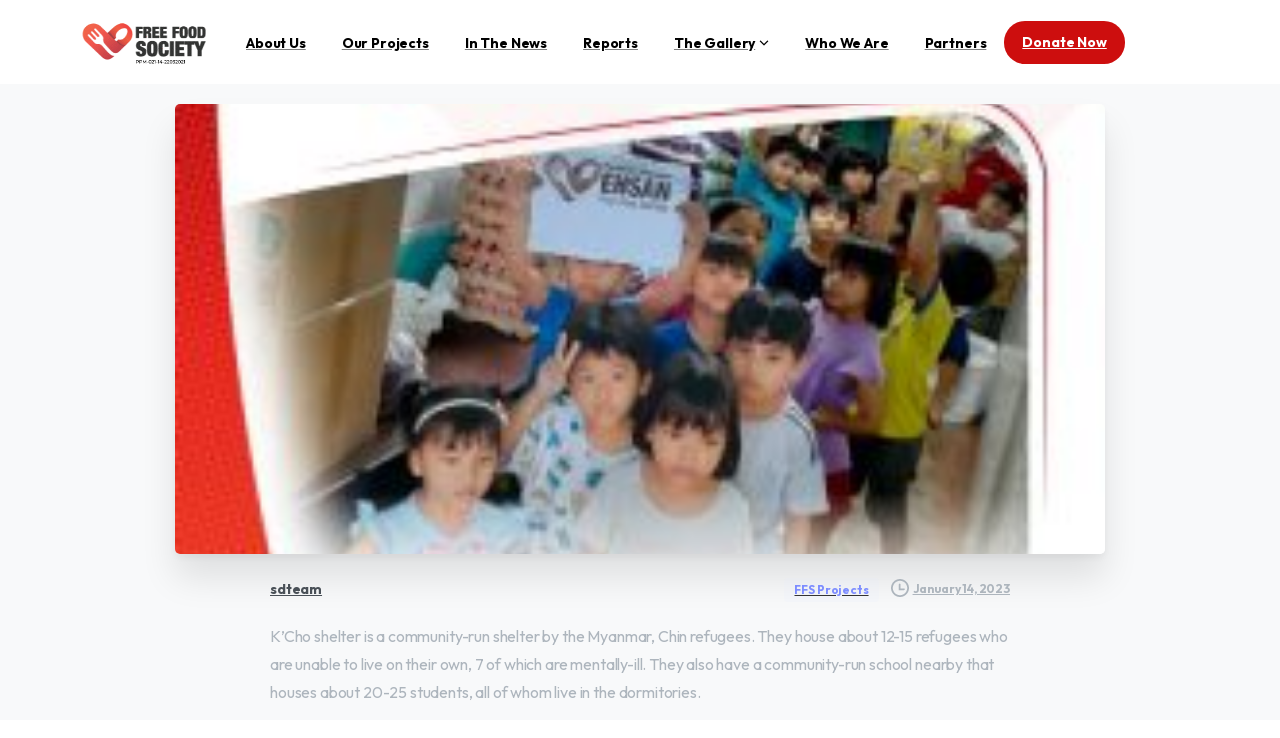

--- FILE ---
content_type: text/css
request_url: https://www.freefoodsociety.my/wp-content/plugins/wordpress-laravel-event/public/css/lapie-event-carousel.css?ver=1769825572
body_size: 1747
content:
/* Added since v1.3.2 */
.center-min-items {
    justify-content: center;
}
/* ------------------------------------------------ */
.lapie-events-v1 {
    box-sizing: border-box;
    padding: 10px;
    display: block;
}
.lapie-events-v1 section {
    display: flex;
    justify-content: center;
    align-items: center;
    margin: 0 auto;
    overflow: hidden;
}
.lapie-events-v1 section ul {
    list-style: none;
    margin: 0;
    padding: 0;
}
@media (hover: hover) {
    .lapie-events-v1 section ul:hover li {
        opacity: 0.15;
        transition: all 0.55s ease-out;
    }
    .lapie-events-v1 section ul:hover li .event-details {
        background-color: #fff;
        transition: all 0.55s ease-out;
    }
}
.lapie-events-v1 section ul li {
    margin: 0 !important;
    padding: 20px;
    height: auto;
    transition: all 1s ease-in-out;
}
@media screen and (min-width: 1200px) {
    .lapie-events-v1 section ul li.is-2-item {
        min-width: 450px;
    }
    .lapie-events-v1 section ul li.is-1-item {
        min-width: 470px;
    }
}
@media screen and (max-width: 767px) {
    .lapie-events-v1 section ul li {
        padding: 30px;
    }
}
.lapie-events-v1 section ul li:hover {
    opacity: 1;
}
.lapie-events-v1 section ul li:hover a {
    box-shadow: 0 3px 10px 0 rgba(0, 0, 0, 0.25);
    transition: all 0.2s ease-in-out;
    outline: solid 1px transparent;
}
.lapie-events-v1 section ul li:hover .event-details {
    background-color: white;
    transition: all 0.2s ease-in-out;
}
.lapie-events-v1 section ul li a {
    position: relative;
    display: inline-block;
    width: 100%;
    text-decoration: none;
    box-shadow: 0 0 0 0 rgba(0, 0, 0, 0);
    transition: all 0.2s ease-in-out;
    outline: solid 1px #fefefe;
}
.lapie-events-v1 section ul li a article {
    position: relative;
    display: block;
}
@media screen and (max-width: 767px) {
    .lapie-events-v1 section ul li a article {
        width: 100%;
        margin: 0 auto;
    }
}
@media screen and (max-width: 520px) {
    .lapie-events-v1 section ul li a article {
        margin: 0;
    }
}
.lapie-events-v1 .event-details {
    position: relative;
    display: block;
    padding: 10px 20px 10px;
    background-color: #fff;
    border: solid 1px #e8e8e8;
}
.lapie-events-v1 .event-image {
    -o-object-fit: cover;
    object-fit: cover;
    position: relative;
    display: inline-block;
    width: 100%;
    height: 300px;
}
@media screen and (max-width: 970px) {
    .lapie-events-v1 .event-image {
        height: 324px;
    }
}
@media screen and (max-width: 659px) {
    .lapie-events-v1 .event-image {
        width: 100%;
        max-height: inherit;
    }
}
.lapie-events-v1 .event-date {
    position: absolute;
    top: 25px;
    left: -18px;
    font-size: 18px;
    width: -webkit-fit-content;
    width: -moz-fit-content;
    width: fit-content;
    color: #fff;
    font-weight: 500;
    background-color: #40d9f1;
    padding-left: 0px;
    height: 80px;
    line-height: 2.3;
    padding-right: 20px;
    z-index: 10;
    display: grid;
    grid-template-areas: "evd evm" "evd evy";
    grid-template-columns: 2fr minmax(auto, auto);
    grid-template-rows: auto auto;
}
.lapie-events-v1 .event-date:before {
    content: "";
    position: absolute;
    left: 0;
    bottom: 0;
    z-index: 2;
    width: 100%;
    height: 80px;
    background: 0 0;
    display: flex;
    box-shadow: 0 5px 5px rgba(0, 0, 0, 0.15);
}
@media screen and (min-width: 767px) {
    .lapie-events-v1 .event-date:before {
        left: 1px;
    }
}
.lapie-events-v1 .event-date:after {
    content: "";
    position: absolute;
    display: inline-block;
    z-index: -1;
    bottom: -13px;
    left: 5px;
    width: 0;
    border-width: 13px;
    border-style: solid;
    border-color: transparent transparent #40d9f1 transparent;
    transform: rotate(45deg);
}
.lapie-events-v1 .event-date .start-date, .lapie-events-v1 .event-date .end-date {
    font-size: 18px;
    width: -webkit-fit-content;
    width: -moz-fit-content;
    width: fit-content;
    color: #fff;
    font-weight: 500;
    background-color: #40d9f1;
    padding-left: 14px;
    height: 80px;
    line-height: 2.3;
    z-index: 10;
    display: grid;
    grid-template-areas: "evd evm" "evd evy";
    grid-template-columns: 2fr minmax(auto, auto);
    grid-template-rows: auto auto;
    margin: 0 5px;
}
.lapie-events-v1 .event-date .event-day {
    grid-area: evd;
    font-size: 2.7rem;
    font-weight: bold;
    place-self: center;
    padding: 0 10px;
    line-height: 1;
}
.lapie-events-v1 .event-date .event-month {
    grid-area: evm;
    place-self: end left;
    line-height: 1.1;
}
.lapie-events-v1 .event-date .event-year {
    grid-area: evy;
    place-self: start left;
    line-height: 1.2;
}
.lapie-events-v1 .event-date .ui.vertical.divider {
    position: absolute;
    z-index: 999;
    top: 50%;
    left: 50%;
    margin: 0;
    padding: 0;
    width: auto;
    height: 50%;
    line-height: 0;
    text-align: center;
    transform: translateX(-50%);
    padding-left: 2px;
}
.lapie-events-v1 .event-date .ui.vertical.divider:after, .lapie-events-v1 .event-date .ui.vertical.divider:before {
    position: absolute;
    left: 50%;
    content: "";
    z-index: 2;
    border-left: 1px solid #99f0ff;
    border-right: 1px solid #75b7c2;
    width: 0%;
    height: calc(100% - 1rem);
}
.lapie-events-v1 .event-date .ui.vertical.divider:before {
    top: -100%;
}
.lapie-events-v1 .event-date .ui.vertical.divider:after {
    top: auto;
    bottom: 0;
}
.lapie-events-v1 .event-desc {
    font-size: 20px;
    margin: 15px 0;
    line-height: 1.3;
    text-overflow: ellipsis !important;
    overflow: hidden !important;
    display: -webkit-box !important;
    -webkit-line-clamp: 2 !important;
    -webkit-box-orient: vertical !important;
}
.lapie-events-v1 .event-desc * {
    color: #000;
}
.lapie-events-v1 .splide__pagination {
    bottom: -2em;
}
.lapie-events-v1 .splide__pagination li {
    padding: 5px 3px;
}
.lapie-events-v1 .splide__pagination li button {
    width: 13px;
    height: 13px;
}
.lapie-events-v1 .splide__pagination__page {
    background: #fff;
    border: solid 1px black;
}
.lapie-events-v1 .splide__pagination__page.is-active {
    background: #000;
    border: solid 1px #fff;
}
/* ------------------------------------------------ */
.lapie-events-v2 {
    box-sizing: border-box;
    padding: 10px;
    display: block;
}
.lapie-events-v2 section {
    display: flex;
    justify-content: center;
    align-items: center;
    margin: 0 auto;
}
.lapie-events-v2 section ul {
    list-style: none;
    margin: 0;
    padding: 0;
}
@media (hover: hover) {
    .lapie-events-v2 section ul:hover li {
        opacity: 0.2;
        transition: all 0.4s ease-in-out;
    }
    .lapie-events-v2 section ul:hover li .event-details {
        background-color: #666;
        transition: all 0.4s ease-in-out;
    }
}
.lapie-events-v2 section ul li {
    margin: 0 !important;
    padding: 20px;
    height: auto;
    transition: all 1s ease-in-out;
}
@media screen and (min-width: 1200px) {
    .lapie-events-v2 section ul li.is-2-item {
        min-width: 450px;
    }
    .lapie-events-v2 section ul li.is-1-item {
        min-width: 470px;
    }
}
.lapie-events-v2 section ul li:hover {
    opacity: 1;
}
.lapie-events-v2 section ul li:hover a {
    box-shadow: 0 3px 10px 0 rgba(0, 0, 0, 0.55);
    transition: all 0.2s ease-in-out;
    outline: solid 1px transparent;
}
.lapie-events-v2 section ul li:hover .event-details {
    background-color: black;
    transition: all 0.2s ease-in-out;
}
.lapie-events-v2 section ul li a {
    position: relative;
    display: inline-block;
    width: 100%;
    text-decoration: none;
    box-shadow: 0 0 0 0 rgba(0, 0, 0, 0);
    transition: all 0.2s ease-in-out;
    outline: solid 1px #fefefe;
}
.lapie-events-v2 section ul li a article {
    position: relative;
    display: block;
}
@media screen and (max-width: 659px) {
    .lapie-events-v2 section ul li a article {
        width: 100%;
        margin: 0 auto;
    }
}
@media screen and (max-width: 520px) {
    .lapie-events-v2 section ul li a article {
        margin: 0;
    }
}
.lapie-events-v2 .event-details {
    position: relative;
    display: block;
    padding: 15px 20px 10px;
    background-color: #000;
}
.lapie-events-v2 .event-image {
    -o-object-fit: cover;
    object-fit: cover;
    position: relative;
    display: inline-block;
    width: 100%;
    height: 450px;
}
@media screen and (max-width: 970px) {
    .lapie-events-v2 .event-image {
        height: 450px;
    }
}
@media screen and (max-width: 860px) {
    .lapie-events-v2 .event-image {
        height: auto;
        -o-object-fit: cover;
        object-fit: cover;
        max-height: 450px;
    }
}
@media screen and (max-width: 659px) {
    .lapie-events-v2 .event-image {
        width: 100%;
        max-height: inherit;
        height: auto;
        -o-object-fit: contain;
        object-fit: contain;
    }
}
.lapie-events-v2 .event-date {
    display: inline-block;
    color: #fff;
    border-radius: 30px;
    background-color: #18a5de;
    padding: 4px 13px;
    font-size: 11px;
    letter-spacing: 0;
    margin: 5px 0;
}
.lapie-events-v2 .event-desc {
    margin: 15px 0;
    line-height: 1.4;
    text-overflow: ellipsis !important;
    overflow: hidden !important;
    display: -webkit-box !important;
    -webkit-line-clamp: 2 !important;
    -webkit-box-orient: vertical !important;
}
@media screen and (max-width: 949px) {
    .lapie-events-v2 .event-desc {
        font-size: 20px;
    }
}
.lapie-events-v2 .event-desc * {
    color: #fff;
}
.lapie-events-v2 .splide__pagination {
    bottom: -2em;
}
.lapie-events-v2 .splide__pagination li {
    padding: 5px 3px;
}
.lapie-events-v2 .splide__pagination li button {
    width: 13px;
    height: 13px;
}
.lapie-events-v2 .splide__pagination__page {
    background: #fff;
    border: solid 1px black;
}
.lapie-events-v2 .splide__pagination__page.is-active {
    background: #000;
    border: solid 1px #fff;
}

--- FILE ---
content_type: text/css
request_url: https://www.freefoodsociety.my/wp-content/plugins/wordpress-laravel-event/public/css/lapie-event-information.css?ver=1.3.2
body_size: 3444
content:
div.event-page {
    display: grid;
    grid-template-areas: "ca ci";
    grid-template-columns: 60% minmax(200px, 370px);
    grid-template-rows: auto;
    grid-auto-flow: row dense;
    padding: 10px;
    gap: 10px;
    /* skeleton animation */
}
div.event-page .content-area {
    position: relative;
    display: block;
    grid-area: ca;
}
div.event-page .content-area .event-title {
    margin: 10px 0 15px;
    font-size: clamp(30px, 33px, 33px);
    font-weight: bold;
    line-height: 1.3;
}
div.event-page .content-area .event-image {
    border-radius: 4px;
    overflow: hidden;
}
div.event-page .content-area .event-image img {
    position: relative;
    display: block;
    width: 100%;
    max-width: 100%;
    height: auto;
    -o-object-fit: cover;
    object-fit: cover;
}
@media screen and (max-width: 895px) {
    div.event-page .content-area .event-image img {
        -o-object-fit: contain;
        object-fit: contain;
    }
}
div.event-page .content-area .event-image img.no-preview {
    box-sizing: border-box;
    padding-bottom: 70%;
    border: 1px solid #e6e6e6;
    background-size: 100%;
    background-color: #e0e0e0;
    background-image: url("data:image/svg+xml,%3Csvg xmlns='http://www.w3.org/2000/svg' id='Layer_1' viewBox='0 0 1080 1080'%3E%3Cdefs%3E%3Cstyle%3E.cls-2%7Bfill:none;stroke:%23e0e0e0;stroke-miterlimit:125;stroke-width:12px%7D%3C/style%3E%3C/defs%3E%3Cpath fill='%23fff' d='M0 0h1080v1080H0z'/%3E%3Cpath d='M262.48 352h555.05v376H262.48z' class='cls-2'/%3E%3Cpath d='m262.48 674.29 205.9-179.05 107.43 107.43 53.71-71.62 188 161.14' class='cls-2'/%3E%3Ccircle cx='710.1' cy='450.48' r='44.76' class='cls-2'/%3E%3C/svg%3E");
    background-repeat: no-repeat;
    background-position: center center;
}
div.event-page .content-area .event-image.skeleton {
    min-height: 350px;
}
@media screen and (max-width: 992px) {
    div.event-page .content-area .event-image.skeleton {
        min-height: 200px;
        height: auto;
    }
}
@media screen and (max-width: 895px) {
    div.event-page .content-area .event-image.skeleton {
        min-height: 150px;
        height: auto;
    }
}
div.event-page .content-area .content {
    padding: 10px;
}
div.event-page .content-info {
    display: flex;
    flex-direction: column;
    grid-area: ci;
    box-shadow: 0 2px 0 0 rgba(0, 0, 0, 0.02);
}
div.event-page .content-info .event-detail-wrp {
    border: 1px solid #e6e6e6;
    border-radius: 4px;
    margin-bottom: 30px;
    padding: 20px 30px;
    background-color: #fff;
}
div.event-page .content-info ul.event-detail {
    margin: 0;
    padding: 0;
}
div.event-page .content-info ul.event-detail li {
    margin: 0 0 12px 0;
    padding: 12px 14px 8px;
    list-style: none;
    background: #f7f7f7;
    border: solid 1px #efefef;
    vertical-align: baseline;
    position: relative;
    color: #000;
}
div.event-page .content-info ul.event-detail li:last-child {
    margin: 0;
}
div.event-page .content-info ul.event-detail li a {
    text-decoration: none;
}
div.event-page .content-info ul.event-detail li div {
    padding-left: 33px;
    font-family: "Source Sans Pro", system-ui, Arial, sans-serif;
    font-size: 17px;
    line-height: 1.4;
}
div.event-page .content-info ul.event-detail li div.detail {
    font-weight: 700;
    margin-bottom: 0;
}
div.event-page .content-info ul.event-detail li div.detail::before {
    content: "";
    position: absolute;
    display: flex;
    width: 26px;
    height: 26px;
    margin-left: -35px;
    margin-top: 5px;
}
div.event-page .content-info ul.event-detail li div.detail.date::before {
    background-image: url("data:image/svg+xml,%3Csvg xmlns='http://www.w3.org/2000/svg' viewBox='0 0 30 30'%3E%3Cpath d='M13.5 19h3c.277 0 .5.223.5.5s-.223.5-.5.5h-3c-.277 0-.5-.223-.5-.5s.223-.5.5-.5zm8 0h3c.277 0 .5.223.5.5s-.223.5-.5.5h-3c-.277 0-.5-.223-.5-.5s.223-.5.5-.5zm-16 0h3c.277 0 .5.223.5.5s-.223.5-.5.5h-3c-.277 0-.5-.223-.5-.5s.223-.5.5-.5zm8-6h3c.277 0 .5.223.5.5s-.223.5-.5.5h-3c-.277 0-.5-.223-.5-.5s.223-.5.5-.5zm8 0h3c.277 0 .5.223.5.5s-.223.5-.5.5h-3c-.277 0-.5-.223-.5-.5s.223-.5.5-.5zm-16 0h3c.277 0 .5.223.5.5s-.223.5-.5.5h-3c-.277 0-.5-.223-.5-.5s.223-.5.5-.5zm18-10c.277 0 .5.223.5.5v4c0 .277-.223.5-.5.5s-.5-.223-.5-.5v-4c0-.277.223-.5.5-.5zm-17 0c.277 0 .5.223.5.5v4c0 .277-.223.5-.5.5S6 7.777 6 7.5v-4c0-.277.223-.5.5-.5zm-5 2C.678 5 0 5.678 0 6.5v19c0 .822.678 1.5 1.5 1.5h27c.822 0 1.5-.678 1.5-1.5v-19c0-.822-.678-1.5-1.5-1.5h-3c-.656 0-.664 1 0 1h3c.286 0 .5.214.5.5v19c0 .286-.214.5-.5.5h-27c-.286 0-.5-.214-.5-.5v-19c0-.286.214-.5.5-.5h3c.672 0 .66-1 0-1zm7 0c-.65 0-.66 1 0 1h13c.656 0 .668-1 0-1z'/%3E%3C/svg%3E");
}
div.event-page .content-info ul.event-detail li div.detail.time::before {
    background-image: url("data:image/svg+xml,%3Csvg xmlns='http://www.w3.org/2000/svg' fill='none' stroke='%23000' stroke-width='3' viewBox='0 0 64 64'%3E%3Ccircle cx='32' cy='32' r='25.3'/%3E%3Cpath d='M32 11.88v20.89l11.22 8.61'/%3E%3C/svg%3E");
}
div.event-page .content-info ul.event-detail li div.detail.info::before {
    background-image: url("data:image/svg+xml,%3Csvg xmlns='http://www.w3.org/2000/svg' viewBox='0 0 32 32'%3E%3Cpath d='M16.067 11.156c.883 0 1.599-.716 1.599-1.599 0-.884-.716-1.598-1.599-1.598s-1.599.714-1.599 1.598c0 .883.716 1.599 1.599 1.599zm1.086 2.133v-1.066h-3.199v1.066h1.066v9.063h-1.066v1.066h4.265v-1.066h-1.066z'/%3E%3Cpath d='M16 2.672C8.639 2.672 2.672 8.64 2.672 16c0 7.362 5.968 13.328 13.328 13.328S29.328 23.362 29.328 16C29.328 8.639 23.36 2.672 16 2.672zm0 25.59C9.239 28.262 3.738 22.761 3.738 16S9.238 3.738 16 3.738c6.761 0 12.262 5.501 12.262 12.262S22.762 28.262 16 28.262z'/%3E%3C/svg%3E");
}
div.event-page .content-info ul.event-detail li div.detail.location::before {
    background-image: url("data:image/svg+xml,%3Csvg xmlns='http://www.w3.org/2000/svg' viewBox='0 0 24 24'%3E%3Cpath d='M12 13.978a5.5 5.5 0 1 1 1 0V20.5a.5.5 0 1 1-1 0v-6.522Zm.5-.978a4.5 4.5 0 1 0 0-9 4.5 4.5 0 0 0 0 9Z'/%3E%3C/svg%3E");
    background-size: 110%;
}
div.event-page .content-info .registration-link {
    border-bottom: none;
    letter-spacing: 0.5px;
    line-height: 48px;
    height: auto;
    transition: all 0.5s ease;
    color: #fff;
    padding: 16px;
    display: block;
    text-align: center;
    font-size: 16px;
    border-radius: 4px;
    box-shadow: 0 1px 2px rgba(0, 0, 0, 0.15);
    text-decoration: none;
    background-color: #333333;
    margin-top: 12px;
}
div.event-page .content-info .registration-link:hover {
    background-color: #101010 !important;
}
div.event-page .content-info .social-share {
    border: 1px solid #e6e6e6;
    border-radius: 4px;
    margin-bottom: 30px;
    padding: 0 30px 20px;
    background-color: #fff;
}
div.event-page .content-info .social-share h1,
div.event-page .content-info .social-share h2,
div.event-page .content-info .social-share h3,
div.event-page .content-info .social-share h4,
div.event-page .content-info .social-share h5,
div.event-page .content-info .social-share h6 {
    margin-top: 20px;
    margin-bottom: 25px;
    font-size: 15px;
    text-align: center;
    font-weight: bold;
    text-transform: uppercase;
}
div.event-page .content-info .social-share h1::after,
div.event-page .content-info .social-share h2::after,
div.event-page .content-info .social-share h3::after,
div.event-page .content-info .social-share h4::after,
div.event-page .content-info .social-share h5::after,
div.event-page .content-info .social-share h6::after {
    content: "";
    position: relative;
    display: block;
    margin: 0 auto;
    width: 20%;
    height: 3px;
    top: 18px;
    background-color: #000;
}
div.event-page .content-info ul:not(.event-detail) {
    margin: -10px 0 0 0;
    padding: 20px 0 0 0;
    display: flex;
    gap: 15px;
    justify-content: center;
    border-top: solid 3px #eaeaea;
}
div.event-page .content-info ul:not(.event-detail) li {
    margin: 0;
    padding: 0;
    list-style: none;
    display: inline-block;
    line-height: 0;
}
div.event-page .content-info ul:not(.event-detail) li a {
    position: relative;
    display: inline-block;
    width: 43px;
    height: 43px;
    transform: translate(0, 0);
    transition: all 0.3s ease;
}
div.event-page .content-info ul:not(.event-detail) li a:hover {
    transform: translate(0, -3px);
    transition: all 0.3s ease;
}
div.event-page .content-info ul:not(.event-detail) li.em a {
    background-image: url("data:image/svg+xml,%3Csvg xmlns='http://www.w3.org/2000/svg' id='Capa_1' viewBox='0 0 71.73 71.73'%3E%3Cdefs%3E%3Cstyle%3E .lapie-email-cls-1%7Bfill:%23fff%7D.lapie-email-cls-2%7Bfill:%23cd2129%7D %3C/style%3E%3C/defs%3E%3Crect width='71.73' height='71.73' class='lapie-email-cls-2' rx='4' ry='4'/%3E%3Cpath d='m42.2 21.68-6.34-4.78-6.31 4.76-14.27 10.76 14.27 10.76 6.31 4.76 6.34-4.78 14.24-10.74L42.2 21.68z' class='lapie-email-cls-1'/%3E%3Cpath d='m35.8 49.56-6.41-4.97-13.1 10.23h39.07L42.24 44.57l-6.44 4.99zM56.44 53.93l-13.32-10.1 13.32-10.11v20.21zM15.28 53.93l13.32-10.1-13.32-10.11v20.21z' class='lapie-email-cls-1'/%3E%3Cpath d='M37.17 38.85c-1.22.56-2.29.77-3.58.77-3.77 0-5.5-2.46-4.65-5.85.92-3.7 4.5-6.92 8.91-6.92 3.92 0 5.38 2.51 4.67 5.38-.69 2.79-2.93 4.28-4.69 4.28-.84 0-1.37-.56-1.14-1.65h-.06c-.83.96-1.93 1.65-3.08 1.65s-1.88-.92-1.5-2.42c.58-2.38 2.91-4.28 5.46-4.28.88 0 1.69.19 2.16.43l-1.46 3.28c-.6 1.37-.47 1.95.11 1.97.83 0 2.49-.88 3.08-3.19.64-2.59-.68-4.58-3.96-4.58-2.76 0-6.45 2.34-7.33 5.93-.81 3.19 1.03 5.05 3.9 5.05 1.05 0 2.18-.24 3.08-.69l.09.84Zm.83-7.84c-.17-.06-.58-.15-.98-.15-1.44 0-3.04 1.33-3.45 2.94-.19.75 0 1.43.88 1.43.96 0 2.19-1.28 2.68-2.33l.86-1.89Z' class='lapie-email-cls-2'/%3E%3C/svg%3E");
}
div.event-page .content-info ul:not(.event-detail) li.fb a {
    background-image: url("data:image/svg+xml,%3Csvg xmlns='http://www.w3.org/2000/svg' viewBox='0 0 71.73 71.73'%3E%3Crect width='71.73' height='71.73' fill='%233e5c9a' rx='4' ry='4'/%3E%3Cpath fill='%23fff' d='M30.4 57.54h8.73V35.68h6.09l.65-7.32h-6.74v-4.17c0-1.73.35-2.41 2.02-2.41h4.72v-7.6h-6.05c-6.5 0-9.43 2.86-9.43 8.34v5.84h-4.54v7.41h4.54v21.77Z'/%3E%3C/svg%3E");
}
div.event-page .content-info ul:not(.event-detail) li.ln a {
    background-image: url("data:image/svg+xml,%3Csvg xmlns='http://www.w3.org/2000/svg' id='Capa_1' viewBox='0 0 71.73 71.73'%3E%3Cdefs%3E%3Cstyle%3E .lapie-linkedin-cls-1%7Bfill:%23fff%7D %3C/style%3E%3C/defs%3E%3Crect width='71.73' height='71.73' fill='%23117bb8' rx='4' ry='4'/%3E%3Cpath d='M19.6 27.87h7.42v23.98H19.6zM23.28 24.73c2.42 0 4.39-1.98 4.39-4.43s-1.96-4.42-4.39-4.42-4.39 1.98-4.39 4.42 1.96 4.43 4.39 4.43ZM38.89 39.26c0-3.37 1.55-5.38 4.52-5.38 2.73 0 4.04 1.93 4.04 5.38v12.59h7.39V36.67c0-6.42-3.64-9.53-8.72-9.53s-7.23 3.96-7.23 3.96v-3.23h-7.12v23.98h7.12V39.26Z' class='lapie-linkedin-cls-1'/%3E%3C/svg%3E");
}
div.event-page .content-info ul:not(.event-detail) li.tw a {
    background-image: url("data:image/svg+xml,%3Csvg xmlns='http://www.w3.org/2000/svg' viewBox='0 0 71.73 71.73'%3E%3Crect width='71.73' height='71.73' fill='%2329a9e1' rx='4' ry='4'/%3E%3Cpath fill='%23fff' d='M16.76 47.87c3.47 2.22 7.59 3.52 12.02 3.52 14.56 0 22.78-12.3 22.29-23.32 1.53-1.1 2.86-2.48 3.91-4.06-1.41.62-2.92 1.05-4.5 1.23 1.62-.97 2.86-2.51 3.45-4.34-1.51.9-3.19 1.55-4.98 1.9-1.43-1.52-3.47-2.48-5.72-2.48-5.06 0-8.78 4.72-7.64 9.63-6.52-.33-12.29-3.45-16.16-8.19-2.05 3.53-1.07 8.14 2.43 10.47-1.29-.04-2.5-.39-3.55-.98-.08 3.63 2.52 7.03 6.29 7.79-1.1.3-2.31.37-3.54.13 1 3.12 3.89 5.38 7.32 5.45-3.3 2.58-7.45 3.74-11.61 3.25Z'/%3E%3C/svg%3E");
}
div.event-page .content-info div.event-bookmark {
    display: flex;
    flex-direction: column;
    gap: 10px;
    border: 1px solid #e6e6e6;
    border-radius: 4px;
    margin-bottom: 30px;
    padding: 20px 30px 20px;
    background-color: #fff;
}
div.event-page .content-info div.event-bookmark a {
    letter-spacing: 0;
    height: auto;
    transition: all 0.5s ease;
    color: #000;
    border: solid 1px #000;
    display: block;
    text-align: center;
    font-size: 16px;
    border-radius: 4px;
    box-shadow: 0 1px 2px rgba(0, 0, 0, 0.15);
    text-decoration: none;
    background-color: #ffffff;
    padding: 0;
}
div.event-page .content-info div.event-bookmark a:hover {
    color: #fff;
}
div.event-page .skeleton {
    background: linear-gradient(90deg, #c4ccd4, white, #c4ccd4);
    background-size: 200%;
    animation: loader 1s infinite reverse;
}
@-webkit-keyframes loader {
    from {
        background-position: -100% 50%;
    }
    to {
        background-position: 100% -50%;
    }
}
@keyframes loader {
    from {
        background-position: -100% 50%;
    }
    to {
        background-position: 100% -50%;
    }
}
@media screen and (max-width: 895px) {
    div.event-page {
        grid-template-columns: 100%;
        grid-template-areas: "ca" "ci";
        padding: 20px 30px;
    }
}

--- FILE ---
content_type: text/css
request_url: https://www.freefoodsociety.my/wp-content/plugins/pixfort-core/includes/assets/css/common/main.min.css?ver=3.3.5
body_size: 3484
content:
.error404 #pix-page-footer{z-index:0}.comment .media{max-width:100%;display:flex}.comment .media .media-body{max-width:100%;overflow:auto}.comment img.avatar{min-width:60px}.bypostauthor>.media{background:#fff;border-radius:.3rem;box-shadow:var(--pix-shadow-sm)!important;transition:var(--transition-base)}.bypostauthor>.media:hover{box-shadow:0 3px 8px 0 rgba(0,0,0,.15)!important}.wp-block-separator{max-width:200px}.wp-block-separator.is-style-wide{width:100%;max-width:100%}figure.wp-block-embed.is-type-video{position:relative;display:block;width:100%;padding:0;overflow:hidden}figure.wp-block-embed.is-type-video iframe{position:absolute;top:0;bottom:0;left:0;width:100%;height:100%;border:0}.wp-block-embed.wp-embed-aspect-1-1,.wp-block-embed.wp-embed-aspect-1-2,.wp-block-embed.wp-embed-aspect-16-9,.wp-block-embed.wp-embed-aspect-18-9,.wp-block-embed.wp-embed-aspect-21-9,.wp-block-embed.wp-embed-aspect-4-3,.wp-block-embed.wp-embed-aspect-9-16{position:relative}.wp-block-embed.wp-embed-aspect-1-1:before,.wp-block-embed.wp-embed-aspect-1-2:before,.wp-block-embed.wp-embed-aspect-16-9:before,.wp-block-embed.wp-embed-aspect-18-9:before,.wp-block-embed.wp-embed-aspect-21-9:before,.wp-block-embed.wp-embed-aspect-4-3:before,.wp-block-embed.wp-embed-aspect-9-16:before{display:block;content:"";padding-top:50%}.wp-block-embed.wp-embed-aspect-1-1:after,.wp-block-embed.wp-embed-aspect-1-2:after,.wp-block-embed.wp-embed-aspect-16-9:after,.wp-block-embed.wp-embed-aspect-18-9:after,.wp-block-embed.wp-embed-aspect-21-9:after,.wp-block-embed.wp-embed-aspect-4-3:after,.wp-block-embed.wp-embed-aspect-9-16:after{display:block;clear:both;content:""}.wp-block-embed.wp-embed-aspect-21-9:before{padding-top:42.85%}.wp-block-embed.wp-embed-aspect-18-9:before{padding-top:50%}.wp-block-embed.wp-embed-aspect-16-9:before{padding-top:56.25%}.wp-block-embed.wp-embed-aspect-4-3:before{padding-top:75%}.wp-block-embed.wp-embed-aspect-1-1:before{padding-top:100%}.wp-block-embed.wp-embed-aspect-9-6:before{padding-top:66.66%}.wp-block-embed.wp-embed-aspect-1-2:before{padding-top:200%}.nav-links .nav-next .card-title.truncate-150,.nav-links .nav-previous .card-title.truncate-150{padding-top:4px;padding-bottom:4px;margin-top:-4px;margin-bottom:-4px}.wp-block-image .aligncenter,.wp-block-image.aligncenter{text-align:center}.wp-block-image .aligncenter figcaption,.wp-block-image.aligncenter figcaption{width:100%;display:inline-block}.wp-caption figcaption{font-size:.9rem}.elementor-editor-active .pix-header,.elementor-editor-active .pix-topbar{pointer-events:none}.elementor-editor-active .pix-header *,.elementor-editor-active .pix-topbar *{pointer-events:none}.wp-block-button,.wp-block-cover,img.aligncenter,img.alignnone{margin-bottom:15px}.widget img.size-large{height:auto}.widget .dropdown.bootstrap-select{width:100%!important}.widget .dropdown-menu{max-width:100%}.widget .dropdown-menu .dropdown-item .text{width:100%;white-space:nowrap;overflow:hidden;text-overflow:ellipsis;display:block}.widget.widget_pages .page_item{margin:10px 0;font-weight:700}.comment h3,.comment h4,.comment h5,.comment h6{margin-top:10px;margin-bottom:10px}.comment h1,.comment h2{margin-top:20px;margin-bottom:20px}.wp-calendar-nav span a{font-weight:700;text-decoration:none}.widget_meta ul li a{font-weight:700}.wp-calendar-table{margin-bottom:0!important}.wp-calendar-table caption{font-weight:700}.widget_calendar tbody a,.wp-block-calendar tbody a{position:relative}.post-password-form{padding:20px}.post-password-form input[type=submit]{display:inline-block;color:var(--pix-body-default);text-align:center;vertical-align:middle;user-select:none;border:0 solid transparent;margin-right:10px;padding:.5625rem 1.125rem;font-size:.875rem;line-height:1.8;border-radius:4px;transition:var(--transition-base);--pix-btn-color:white;--pix-btn-background:#5b69fc;font-weight:700}.post-password-form input[type=submit]:hover{background-color:var(--pix-primary);color:#fff}.post-password-form input[type=submit].focus,.post-password-form input[type=submit]:focus{outline:0;box-shadow:0 0 0 .2rem rgba(91,105,252,.25)}.post-password-form label{margin-right:5px}.container-fluid>.row,.container>.row{clear:both}.wp-block-audio{width:100%}#wpadminbar{z-index:999999}.pix-is-safari #wpadminbar{z-index:999999999999;transform:translateZ(100px)}.page-links{margin-top:15px;font-weight:700}.page-links .post-page-numbers{background:var(--pix-white);padding:5px 10px;margin-left:5px;border-radius:4px;box-shadow:var(--pix-shadow-sm)!important;color:var(--pix-body-default)}.page-links .post-page-numbers.current{color:var(--pix-heading-default)}section:has(.elementor-background-overlay) .pix-divider.pix-divider-in-elementor{z-index:1}section:has(.pix-divider-in-elementor) .elementor-container{z-index:2}.cd-nav-trigger{display:none}#pix-vertical-nav{position:fixed;right:40px;top:50%;bottom:auto;transform:translateY(-50%);z-index:99999999}#pix-vertical-nav li{text-align:right}#pix-vertical-nav li a{display:inline-block;backface-visibility:hidden}#pix-vertical-nav li a:after{content:"";display:table;clear:both}#pix-vertical-nav li a span{float:right;display:inline-block;transform:scale(.7)}#pix-vertical-nav li a:hover span{transform:scale(1)}#pix-vertical-nav li a:hover .pix-label{opacity:1}#pix-vertical-nav li a.is-selected .pix-dot{opacity:1}#pix-vertical-nav .pix-dot{position:relative;top:6px;height:14px;width:14px;border-radius:50%;background-color:#fff;opacity:.5;transition:transform .2s,background-color .5s;transform-origin:50% 50%;box-shadow:var(--pix-shadow-sm)!important}#pix-vertical-nav .pix-label{position:relative;margin-right:10px;padding:0 10px;background-color:#fff;color:var(--pix-heading-default);border-radius:5px;box-shadow:var(--pix-shadow-sm)!important;font-size:14px;font-weight:700;transition:transform .2s,opacity .2s;opacity:0;transform-origin:100% 50%}.pix-dark-v-nav #pix-vertical-nav .pix-dot{background:#000}@media only screen and (min-width:768px){.touch #pix-vertical-nav,.touch .cd-nav-trigger{bottom:40px}}.pix-progress .progress{height:10px}.pix-scale-in,.pix-scale-in-lg,.pix-scale-in-sm,.pix-scale-in-xs{will-change:transform}@keyframes fadeUp{0%{opacity:.2;transform:translateY(1rem)}100%{transform:translateY(0);opacity:1}}@keyframes fadeDown{0%{opacity:.2;transform:translateY(-1rem)}100%{transform:translateY(0);opacity:1}}@keyframes fadeLeft{0%{opacity:0;transform:translateX(1rem)}100%{transform:translateX(0);opacity:1}}@keyframes fadeRight{0%{opacity:.2;transform:translateX(-1rem)}100%{transform:translateX(0);opacity:1}}.fade-down.show,.fade-left.show,.fade-right.show,.fade-up.show{animation-duration:.4s;animation-timing-function:cubic-bezier(0.165,0.84,0.44,1);animation-fill-mode:both}.fade-up.show{animation-name:fadeUp}.fade-down.show{animation-name:fadeDown}.fade-left.show{animation-name:fadeLeft}.fade-right.show{animation-name:fadeRight}.dropdown-menu{border:0;position:relative;border-radius:4px;box-shadow:0 1px 8px rgba(0,0,0,.05)}.dropdown-menu:after{content:"";position:absolute;border-radius:4px;z-index:-1;top:0;left:0;width:100%;height:100%}.dropdown-menu a:last-child{border-bottom-right-radius:5px;border-bottom-left-radius:5px}.dropdown-menu a:first-child{border-top-left-radius:5px;border-top-right-radius:5px}.dropdown-item{padding:.6rem 1.8rem}.dropdown-item.active,.dropdown-item:active{background-color:rgba(0,0,0,.05)!important}.pix-small-search{position:relative!important;z-index:999999999}.pix-small-search .form-control{font-size:14px;background:var(--pix-dynamic-background,#fff)}.pix-small-search .btn-search{background:var(--pix-dynamic-background,#fff);--pix-btn-background:var(--pix-dynamic-background, #fff);color:var(--pix-body-default)!important}.pix-small-search .btn-search:active,.pix-small-search .btn-search:focus,.pix-small-search .btn-search:hover{background:color-mix(in srgb,var(--pix-heading-default) 5%,var(--pix-dynamic-background) 95%);color:var(--pix-heading-default)!important}.pix-small-search .btn-search:active path,.pix-small-search .btn-search:focus path,.pix-small-search .btn-search:hover path{fill:var(--pix-heading-default)!important}.pix-small-search .form-control,.pix-small-search .pix-search-btn{min-height:60px!important}body:not(.rtl) .btn-search{border-top-left-radius:0;border-bottom-left-radius:0;border-top-right-radius:.3rem;border-bottom-right-radius:.3rem}body:not(.rtl) .form-control{border-top-right-radius:0;border-bottom-right-radius:0}:root,dialog::backdrop{--text-gray-1:var(--pix-gray-1);--text-gray-1-light:var(--pix-gray-1-light);--text-gray-2:var(--pix-gray-2);--text-gray-2-light:var(--pix-gray-2-light);--text-gray-3:var(--pix-gray-3);--text-gray-3-light:var(--pix-gray-3-light);--text-gray-4:var(--pix-gray-4);--text-gray-4-light:var(--pix-gray-4-light);--text-gray-5:var(--pix-gray-5);--text-gray-5-light:var(--pix-gray-5-light);--text-gray-6:var(--pix-gray-6);--text-gray-6-light:var(--pix-gray-6-light);--text-gray-7:var(--pix-gray-7);--text-gray-7-light:var(--pix-gray-7-light);--text-gray-8:var(--pix-gray-8);--text-gray-8-light:var(--pix-gray-8-light);--text-gray-9:var(--pix-gray-9);--text-gray-9-light:var(--pix-gray-9-light);--text-primary:var(--pix-primary);--text-primary-light:var(--pix-primary-light);--text-secondary:var(--pix-secondary);--text-secondary-light:var(--pix-secondary-light);--text-green:var(--pix-green);--text-green-light:var(--pix-green-light);--text-cyan:var(--pix-cyan);--text-cyan-light:var(--pix-cyan-light);--text-yellow:var(--pix-yellow);--text-yellow-light:var(--pix-yellow-light);--text-orange:var(--pix-orange);--text-orange-light:var(--pix-orange-light);--text-red:var(--pix-red);--text-red-light:var(--pix-red-light);--text-blue:var(--pix-blue);--text-blue-light:var(--pix-blue-light);--text-brown:var(--pix-brown);--text-brown-light:var(--pix-brown-light);--text-purple:var(--pix-purple);--text-purple-light:var(--pix-purple-light);--text-white:var(--pix-white);--text-white-light:var(--pix-white-light);--text-black:var(--pix-black);--text-black-light:var(--pix-black-light);--text-dark-opacity-05:var(--pix-dark-opacity-05);--text-light-opacity-05:var(--pix-light-opacity-05);--text-dark-opacity-0:var(--pix-dark-opacity-0);--text-light-opacity-0:var(--pix-light-opacity-0);--text-dark-opacity-1:var(--pix-dark-opacity-1);--text-light-opacity-1:var(--pix-light-opacity-1);--text-dark-opacity-2:var(--pix-dark-opacity-2);--text-light-opacity-2:var(--pix-light-opacity-2);--text-dark-opacity-3:var(--pix-dark-opacity-3);--text-light-opacity-3:var(--pix-light-opacity-3);--text-dark-opacity-4:var(--pix-dark-opacity-4);--text-light-opacity-4:var(--pix-light-opacity-4);--text-dark-opacity-5:var(--pix-dark-opacity-5);--text-light-opacity-5:var(--pix-light-opacity-5);--text-dark-opacity-6:var(--pix-dark-opacity-6);--text-light-opacity-6:var(--pix-light-opacity-6);--text-dark-opacity-7:var(--pix-dark-opacity-7);--text-light-opacity-7:var(--pix-light-opacity-7);--text-dark-opacity-8:var(--pix-dark-opacity-8);--text-light-opacity-8:var(--pix-light-opacity-8);--text-dark-opacity-9:var(--pix-dark-opacity-9);--text-light-opacity-9:var(--pix-light-opacity-9);--text-dark-opacity-10:var(--pix-dark-opacity-10);--text-light-opacity-10:var(--pix-light-opacity-10);--text-body-default:var(--pix-body-default);--text-heading-default:var(--pix-heading-default);--text-transparent:transparent;--text-body-font:var(--pix-body-font);--text-heading-font:var(--pix-heading-font)}[type=button]::-moz-focus-inner,[type=reset]::-moz-focus-inner,[type=submit]::-moz-focus-inner,button::-moz-focus-inner{border-style:none;padding:0}fieldset{padding:.35em .75em .625em}legend{box-sizing:border-box;color:inherit;display:table;max-width:100%;padding:0;white-space:normal}::-webkit-file-upload-button{-webkit-appearance:button;font:inherit}.screen-reader-text{border:0;clip:rect(1px,1px,1px,1px);-webkit-clip-path:inset(50%);clip-path:inset(50%);height:1px;margin:-1px;overflow:hidden;padding:0;position:absolute!important;width:1px;word-wrap:normal!important}.screen-reader-text:focus{background-color:#f1f1f1;border-radius:3px;box-shadow:0 0 2px 2px rgba(0,0,0,.6);clip:auto!important;-webkit-clip-path:none;clip-path:none;color:#21759b;display:block;font-size:14px;font-size:.875rem;font-weight:700;height:auto;left:5px;line-height:normal;padding:15px 23px 14px;text-decoration:none;top:5px;width:auto;z-index:100000}#content[tabindex="-1"]:focus{outline:0}.widget{margin:0 0 20px;display:inline-block;width:100%}.widget:has(.pix-sm-margin){margin-bottom:10px}.widget:has(.wp-block-spacer){margin-bottom:0}.widget select{max-width:100%}.sticky{display:block}.updated:not(.published){display:none}.page-links{clear:both;margin:0 0 1.5em}.comment-content a{word-wrap:break-word}.bypostauthor{display:block}.infinite-scroll .posts-navigation,.infinite-scroll.neverending .site-footer{display:none}.infinity-end.neverending .site-footer{display:block}.comment-content .wp-smiley,.entry-content .wp-smiley,.page-content .wp-smiley{border:none;margin-bottom:0;margin-top:0;padding:0}.wp-caption{margin-bottom:1.2em;max-width:100%}.wp-caption img[class*=wp-image-]{display:block;margin-left:auto;margin-right:auto}.wp-caption .wp-caption-text{margin:0 2px;padding-top:.4em}.wp-caption-text{text-align:center}.gallery{margin-bottom:1.5em}.gallery-item{display:inline-block;text-align:center;vertical-align:top;width:100%}.gallery-columns-2 .gallery-item{max-width:50%}.gallery-columns-3 .gallery-item{max-width:33.33%}.gallery-columns-4 .gallery-item{max-width:25%}.gallery-columns-5 .gallery-item{max-width:20%}.gallery-columns-6 .gallery-item{max-width:16.66%}.gallery-columns-7 .gallery-item{max-width:14.28%}.gallery-columns-8 .gallery-item{max-width:12.5%}.gallery-columns-9 .gallery-item{max-width:11.11%}.gallery-caption{display:block}.widget ul{padding-left:0}.pix-badges-list{display:flex;gap:4px;flex-wrap:wrap}.pix-page-loading-bg.animated{display:none}

--- FILE ---
content_type: application/javascript
request_url: https://www.freefoodsociety.my/wp-content/plugins/pixfort-core/dist/front/footer.fbbde9ccfe6a17604c15.js
body_size: 295
content:
"use strict";(self.webpackChunkpixfort_core=self.webpackChunkpixfort_core||[]).push([[574],{5384(e,t,o){function n(){!function(){const e=document.querySelector(".site-footer2:not(.pix-sticky-footer)");if(!e)return;new IntersectionObserver((t,o)=>{t.forEach(t=>{t.isIntersecting&&(window.pix_animation_display($(e)),o.disconnect())})},{root:null,threshold:0}).observe(e)}()}o.d(t,{default:()=>n})}}]);

--- FILE ---
content_type: application/javascript
request_url: https://www.freefoodsociety.my/wp-content/plugins/wordpress-laravel-event/public/js/lapie.js?ver=1.3.2
body_size: 835
content:
(function( $ ) {
	'use strict';

})( jQuery );

document.addEventListener("DOMContentLoaded", function () {
	let splide;
	let splideElem = document.getElementsByClassName("splide");
	let splide_carousel_style1 = document.getElementsByClassName("lapie-events-v1");
	let splide_carousel_style2 = document.getElementsByClassName("lapie-events-v2");

	if (splideElem.length && splide_carousel_style1.length) {
		splide = new Splide(".splide", {
			type: "slide",
			// focus: "center",
			width: "100%", // can use a fixed width eg:width:960px. It will help to keep the slide centered (works intandem with css centering, EG: margin: 0 auto;)
			// perPage: 3, // dont use this setting, its does not work with breakpoint, instead specify inside the breakpoint
			perMove: 1,
			gap: "0",
			arrows: true,
			pagination: true,
			autoplay: true,
			interval: 3000,
			snap: true,
			flickPower: 100,
			padding: { top:"0", bottom:"0", left:"0", right:"0" },
			breakpoints: {
				2560: { perPage: 3, gap: "0rem" },
				1190: { perPage: 2, gap: "0rem" },
				767: { perPage: 1, gap: "0rem" }
			},
			updateOnMove : true,
		});
		splide.mount();
	} else if(splideElem.length && splide_carousel_style2.length) {
		splide = new Splide(".splide", {
			type: "slide",
			// focus: "center",
			width: "100%", // can use a fixed width eg:width:960px. It will help to keep the slide centered (works intandem with css centering, EG: margin: 0 auto;)
			// perPage: 3, // dont use this setting, its does not work with breakpoint, instead specify inside the breakpoint
			perMove: 1,
			gap: "0",
			arrows: true,
			pagination: true,
			autoplay: true,
			interval: 3000,
			snap: true,
			flickPower: 100,
			padding: { top:"0", bottom:"0", left:"0", right:"0" },
			breakpoints: {
				2560: { perPage: 3, gap: "0rem" },
				970: { perPage: 2, gap: "0rem" },
				659: { perPage: 1, gap: "0rem" }
			},
			updateOnMove : true,
		});
		splide.mount();
	}

	const handle_slide_less_than_three = (item_class) => {
		let splide_items = document.getElementsByClassName("splide__slide");
		let splide_ul = document.querySelector("ul.splide__list");

		for(let i=0; i < splide_items.length; i++) {
			splide_items[i].classList.add(item_class);
		}

		// added since v1.3.2
		splide_ul.classList.add("center-min-items");
	}

	if (splideElem.length) {
		if (splide.length === 2) {
			handle_slide_less_than_three("is-2-item");
		} else if (splide.length === 1) {
			handle_slide_less_than_three("is-1-item");
		} else if (splide.length > 3) {
			splide.options = {
				rewind: true,
				rewindByDrag: true,
			}
		}
	}
});
